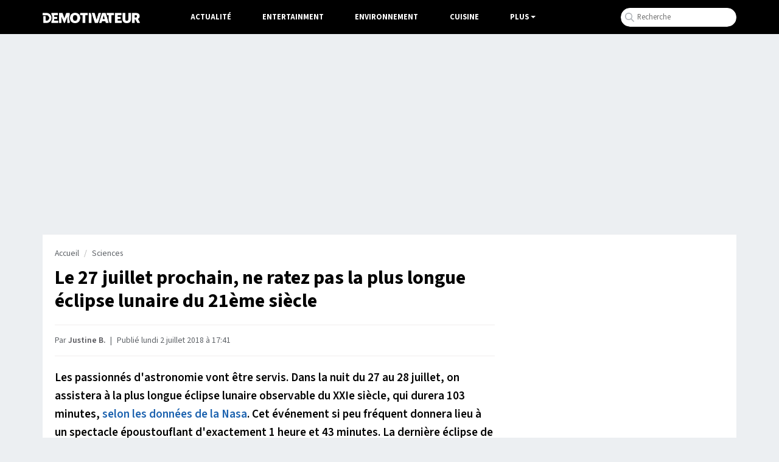

--- FILE ---
content_type: text/html; charset=UTF-8
request_url: https://www.demotivateur.fr/article/la-plus-longue-eclipse-de-lune-jamais-observee-au-21e-siecle-aura-lieu-le-27-juillet-13854
body_size: 16196
content:
<!doctype html>
<html lang="fr">
  <head>
    <meta charset="utf-8">
    <meta name="viewport" content="width=device-width, initial-scale=1, shrink-to-fit=no">
    <meta name="robots" content="index, follow, max-image-preview:large, max-snippet:-1, max-video-preview:-1">
    <title>Le 27 juillet prochain, ne ratez pas la plus longue éclipse lunaire du 21ème siècle</title>
    <meta name="author" content="Demotivateur">
    <meta name="country" content="France">
    <meta name="description" content="Les passionnés d'astronomie vont être servis. Dans la nuit du 27 au 28 juillet, on assistera à la plus longue éclipse lunaire observable du XXIe siècle, qui...">
    <meta property="og:site_name" content="Demotivateur">
    <meta property="og:title" content="Le 27 juillet prochain, ne ratez pas la plus longue éclipse lunaire du 21ème siècle">
    <meta property="og:url" content="https://www.demotivateur.fr/article/la-plus-longue-eclipse-de-lune-jamais-observee-au-21e-siecle-aura-lieu-le-27-juillet-13854">
    <meta property="og:description" content="Les passionnés d'astronomie vont être servis. Dans la nuit du 27 au 28 juillet, on assistera à la plus longue éclipse lunaire observable du XXIe siècle, qui...">
    <meta property="og:image" content="https://www.demotivateur.fr/images-buzz/cover/3041460725b3a47800b3b2_7290992725b3a3a27700f3-Couv2.jpg">
    <meta property="og:locale" content="fr_FR" />
    <meta name="twitter:card" content="summary_large_image">
    <meta name="twitter:site" content="@demotivateur">
    <meta name="twitter:title" content="Le 27 juillet prochain, ne ratez pas la plus longue éclipse lunaire du 21ème siècle">
    <meta name="twitter:description" content="Les passionnés d'astronomie vont être servis. Dans la nuit du 27 au 28 juillet, on assistera à la plus longue éclipse lunaire observable du XXIe siècle, qui...">
    <meta name="twitter:image" content="https://www.demotivateur.fr/images-buzz/cover/3041460725b3a47800b3b2_7290992725b3a3a27700f3-Couv2.jpg">
    <link rel="icon" type="image/ico" href="/img/favicon/favicon.ico">
    <link rel="icon" type="image/png" sizes="32x32" href="/img/favicon/favicon-32x32.png">
    <link rel="icon" type="image/png" sizes="16x16" href="/img/favicon/favicon-16x16.png">
    <link rel="apple-touch-icon" type="image/png" sizes="180x180" href="/img/apple-touch.png">
    <meta name="bsi" content="134559976793"/>
            <link rel="canonical" href="https://www.demotivateur.fr/article/la-plus-longue-eclipse-de-lune-jamais-observee-au-21e-siecle-aura-lieu-le-27-juillet-13854">    <link type="application/rss+xml" href="https://www.demotivateur.fr/news.rss" title="Demotivateur - Dernières news" rel="alternate">
<!-- Fonts early (HTTP/2 friendly) -->
  <link rel="preload" as="font" href="/google_fonts/nwpStKy2OAdR1K-IwhWudF-R3w8aZejf5Hc.woff2" type="font/woff2" crossorigin>
<link rel="preconnect" href="https://static.fastcmp.com" crossorigin>
<link rel="preconnect" href="https://sdk.mrf.io" crossorigin>
 


<!-- CSS: non-blocking load (swap), with noscript fallback -->
  <link rel="preload" href="/style/css.css?v232" as="style">
  <link rel="stylesheet" href="/style/css.css?v232">

 <script data-cfasync="false">
  window.FAST_CMP_OPTIONS = {
    publisherName: 'Demotivateur',
    domainUid: '2881e1e0-1a0e-5a2b-80bf-7016b63a1967',
    countryCode: 'FR',
    policyUrl: 'https://www.demotivateur.fr/politique-de-confidentialite',
    displaySynchronous: false,
    customOpener: false,
    bootstrap: { excludedIABVendors: [], excludedGoogleVendors: [] },
    translations: {
      fr: {
        buttons: {
          accept: 'Fermer et Accepter',
        }
      },
    },
    publisherLogo: function (dom) {
      return dom.createElement('svg', {
        fill: 'none',
        viewBox: '0 0 400 41.611',
        height: '24px',
        children: [
          dom.createElement('path', {
            fill: '#000',
            d: 'M.503.39C.227.668 0 2.93 0 5.417v4.521l9.228.233c10.375.261 12.581 1.015 15.494 5.302 4.558 6.707-1.943 17.103-9.986 15.968-1.638-.231-1.651-.29-1.984-9.293l-.336-9.061H3.02v28.188l9.061-.051c10.56-.06 13.491-.988 18.293-5.793 10.25-10.255 7.585-26.497-5.398-32.893C20.51.338 2.161-1.273.503.39m35.906.047c-1.29.532-.999 5.341.5 8.281 3.296 6.461 3.267 17.1-.065 23.632-.918 1.798-1.279 3.631-1.141 5.779l.203 3.146h28.188v-9.396l-8.222-.188-8.221-.189v-6.67h12.752V16.107H47.651V10.11l7.886-.189 7.886-.189V.336L50.336.214C43.138.147 36.871.247 36.409.437m30.338.41c-.179.465-.245 9.752-.147 20.637l.179 19.791h10.738l.335-10.979.336-10.979 4.26 10.447c6.571 16.117 7.284 16.14 13.657.437l4.494-11.073.204 11.073.204 11.074h10.738l.2-3.448c.127-2.182-.305-4.948-1.174-7.529-1.868-5.544-1.867-13.496.002-18.491.953-2.548 1.314-4.879 1.174-7.576l-.202-3.895-7.115-.19C96.106-.081 97.072-.97 92.755 11.074c-1.862 5.192-3.538 8.945-3.748 8.389-.209-.554-1.757-4.921-3.44-9.705S82.139.825 81.69.54c-1.442-.916-14.577-.646-14.943.307m58.303.252c-15.874 5.625-17.374 30.527-2.31 38.326 16.602 8.594 35.055-4.718 31.7-22.868-2.375-12.849-16.213-20.127-29.39-15.458m29.101-.664c-.253.253-.46 2.524-.46 5.046v4.586h10.043l.18 15.604.18 15.604H175.503l.18-15.575.181-15.575 4.853-.197 4.853-.196V.336l-15.48-.18c-8.514-.099-15.687.027-15.939.279m34.756.379c-.185.484-.257 9.785-.159 20.67l.178 19.791h12.081l.18-15.159c.179-15.054.167-15.196-1.678-20.47l-1.858-5.31-4.203-.2c-2.995-.143-4.301.052-4.541.678m13.22.055c-.534.644.972 6.011 5.791 20.638l6.512 19.768 6.04.171c7.836.222 6.674 1.923 13.677-20.035C241.636-2.068 241.588 0 234.637 0c-5.103 0-5.318.331-9.164 14.094-1.908 6.829-3.534 12.489-3.614 12.577-.08.089-1.739-5.498-3.686-12.416-1.994-7.082-4.008-12.944-4.609-13.416-1.46-1.146-10.48-1.122-11.437.03m41.911.641c-.528.831-2.668 7.097-4.757 13.926-2.089 6.829-4.72 15.245-5.849 18.702-2.38 7.294-2.307 7.447 3.594 7.462 5.213.015 5.708-.288 6.682-4.092l.853-3.325 6.38.19 6.38.191.702 2.686c1.112 4.254 1.284 4.361 7.035 4.361 6.337 0 7.092-.574 5.78-4.394-.502-1.459-3.085-9.751-5.742-18.425-2.656-8.675-5.259-16.451-5.784-17.282-1.459-2.31-13.806-2.31-15.274 0m19.106-.896c-.813.521-.791 1.164.152 4.478 1.255 4.412 1.833 4.951 5.328 4.965l2.517.01v10.131c0 16.255 2.1 21.638 8.302 21.277l3.443-.2.18-15.575.18-15.575 4.854-.197 4.853-.196V.336l-14.43-.165c-7.936-.091-14.856.109-15.379.443m33.81.219c-.182.473-.25 9.766-.152 20.651l.178 19.791h28.188v-9.396l-8.222-.188-8.221-.189V25.503h5.314c7.428 0 7.438-.006 7.438-5.105v-4.291h-12.752V10.11l7.886-.189 7.886-.189V.336L310.89.154c-10.582-.141-13.679.009-13.936.679m30.819.137c-.973 2.537.129 28.859 1.322 31.58 2.896 6.604 7.343 9.031 16.543 9.031 14.943 0 18.277-5.172 17.967-27.877L363.423.336h-11.41l-.335 14.319-.336 14.32-1.883 1.62c-2.265 1.949-5.116 2.081-7.271.338-1.557-1.259-1.59-1.534-1.92-15.939L339.933.336l-5.884-.195c-4.776-.157-5.957-.001-6.276.829m39.509-.526c-1.306.528-1.205 39.356.106 40.444.585.486 2.817.709 5.872.586l4.928-.199.335-7.047c.428-8.974 1.087-9.051 5.749-.671 4.767 8.567 4.217 8.142 10.243 7.913 6.638-.251 6.711-.713 1.571-9.926l-3.931-7.047 1.915-1.169c6.671-4.069 6.298-15.724-.654-20.409-3.643-2.455-21.899-4.183-26.134-2.475M139.078 11.923c3.234 3.234 3.961 10.753 1.508 15.595-3.185 6.286-11.555 6.162-14.45-.214-5.085-11.2 5.063-23.26 12.942-15.381m247.116-.801c3.411 3.411-1.328 8.921-6.313 7.339-1.363-.432-2.088-6.768-.91-7.946.891-.891 6.168-.447 7.223.607m-133.643 6.16a1983.4 1983.4 0 0 0 1.569 6.04c.376 1.421.197 1.51-3.035 1.51-4.011 0-3.869.478-1.952-6.543 1.828-6.693 1.94-6.726 3.418-1.007',
          }, 'http://www.w3.org/2000/svg'),
        ],
      }, 'http://www.w3.org/2000/svg')
    },
  };

  (function(){var e={617:function(e){window.FAST_CMP_T0=Date.now();window.FAST_CMP_QUEUE={};window.FAST_CMP_QUEUE_ID=0;function a(){var e=Array.prototype.slice.call(arguments);if(!e.length)return Object.values(window.FAST_CMP_QUEUE);else if("ping"===e[0]){if("function"===typeof e[2])e[2]({cmpLoaded:false,cmpStatus:"stub",apiVersion:"2.0",cmpId:parseInt("388",10)})}else window.FAST_CMP_QUEUE[window.FAST_CMP_QUEUE_ID++]=e}e.exports={name:"light",handler:a}}};var a={};function t(r){var n=a[r];if(void 0!==n)return n.exports;var i=a[r]={exports:{}};e[r](i,i.exports,t);return i.exports}var r={};!function(){var e=t(617);var a="__tcfapiLocator";var r=window;var n=r;var i;function o(){var e=r.document;var t=!!r.frames[a];if(!t)if(e.body){var n=e.createElement("iframe");n.style.cssText="display:none";n.name=a;e.body.appendChild(n)}else setTimeout(o,5);return!t}function s(e){var a="string"===typeof e.data;var t={};if(a)try{t=JSON.parse(e.data)}catch(e){}else t=e.data;var r="object"===typeof t?t.__tcfapiCall:null;if(r)window.__tcfapi(r.command,r.version,(function(t,n){var i={__tcfapiReturn:{returnValue:t,success:n,callId:r.callId}};if(e&&e.source&&e.source.postMessage)e.source.postMessage(a?JSON.stringify(i):i,"*")}),r.parameter)}while(n){try{if(n.frames[a]){i=n;break}}catch(e){}if(n===r.top)break;n=n.parent}if("custom"!==r.FAST_CMP_HANDLER)if(!i){o();r.__tcfapi=e.handler;r.FAST_CMP_HANDLER=e.name;r.addEventListener("message",s,false)}else{r.__tcfapi=e.handler;r.FAST_CMP_HANDLER=e.name}}()})();
</script>
<script data-cfasync="false">
(function(){var e=!1;function n(){if(e)return;e=!0;var n=document.createElement("script");n.src="https://static.fastcmp.com/fast-cmp-stub.js",n.async=!0,n.setAttribute("data-cfasync","false"),document.head.appendChild(n)}"loading"===document.readyState?document.addEventListener("DOMContentLoaded",n,{once:!0}):setTimeout(n,0),["pointerdown","keydown","touchstart","scroll","wheel"].forEach(function(e){window.addEventListener(e,n,{once:!0,passive:!0})}),setTimeout(n,2e3)})();
</script>
<script type="eea66b6a6f24c2c6fa54a67c-text/javascript">
/* /assets/js/defer-flashbid-on-scroll-or-touch.js */
(function deferFlashbid() {
  let done = false;
  const opts = { passive: true, once: true };

  function finish() {
    if (done) return;
    done = true;
    window.removeEventListener('scroll', onTrigger, opts);
    window.removeEventListener('touchstart', onTrigger, opts);

    // Queue config so the vendor picks it up immediately.
    window._hbdbrk = window._hbdbrk || [];
    window._hbdbrk.push(['_vars', {
  page_type: 'article',
  custom1: 'Justine B.',
  custom2: ''
    }]);

    const s = document.createElement('script');
    s.src = 'https://www.flashb.id/boot/501a584f-bb33-5b7e-96f6-a40f14ce891e.js';
    s.async = true;
    document.head.appendChild(s);
    // 2. Load the second script (viously.com)
    const s2 = document.createElement('script');
    s2.id = 'xieg6Sie';
    s2.src = 'https://cdn.viously.com/js/sdk/boot.js';
    s2.async = true;
    document.head.appendChild(s2);
  }

  function onTrigger() { finish(); }

  window.addEventListener('scroll', onTrigger, opts);
  window.addEventListener('touchstart', onTrigger, opts);
})();
</script>
<script type="eea66b6a6f24c2c6fa54a67c-text/javascript">
function displayMenu(t){document.getElementById("navbarNav").classList.toggle("show")}function displayMenu2(t){document.getElementById("testi").classList.toggle("show")}
</script>
<style>
div[data-actirise-slot=aside-bottom-desktop]{display:none}div[data-actirise-slot=aside-desktop],div[data-actirise-slot=top-content]{display:none;margin:10px auto}@media screen and (max-width:480px){div[data-actirise-slot=top-content].device-mobile{display:flex!important;width:100%;min-height:620px}}@media screen and (min-width:481px) and (max-width:769px){div[data-actirise-slot=aside-desktop].device-tablet,div[data-actirise-slot=top-content].device-tablet{display:flex!important;width:100%;min-height:620px}}div[data-actirise-slot=top-page]{display:none;margin:0 auto}@media screen and (min-width:770px){div[data-actirise-slot=aside-desktop].device-desktop,div[data-actirise-slot=aside-bottom-desktop].device-desktop{display:flex!important;width:100%;min-height:620px}div[data-actirise-slot=top-page].device-desktop{display:flex!important;width:100%;min-height:250px;margin-bottom:40px}}
</style>
<!-- Google tag (gtag.js) -->
<script async src="https://www.googletagmanager.com/gtag/js?id=G-3X1MS8SQM8" type="eea66b6a6f24c2c6fa54a67c-text/javascript"></script>
<script type="eea66b6a6f24c2c6fa54a67c-text/javascript">
  window.dataLayer = window.dataLayer || [];
  function gtag(){ dataLayer.push(arguments); }
  gtag('js', new Date());
  gtag('config', 'G-3X1MS8SQM8');
</script>

<script type="application/ld+json">
    {
      "@context": "https://schema.org",
      "@type": "WebSite",
      "name": "Demotivateur : actualité, divertissement...",
      "url": "https://www.demotivateur.fr",
      "image": "https://www.demotivateur.fr/img/logodemoshema.jpg",
                        "publisher": {
                "@type": "Organization",
                "name": "Demotivateur"
            },
      "sameAs": [
        "https://www.facebook.com/demotivateur",
        "https://www.instagram.com/demotivateur",
        "https://www.linkedin.com/company/demotivateur",
        "https://x.com/Demotivateur"
      ]
    }
</script>
</head>
<body>
    <nav class="navbar fixed-top navbar-expand-lg navbar-dark bg-light">
    <div class="container d-flex justify-content-between">
      <button class="navbar-toggler" type="button" onclick="if (!window.__cfRLUnblockHandlers) return false; displayMenu(event)" aria-label="Hamburger Menu" data-cf-modified-eea66b6a6f24c2c6fa54a67c-="">
        <span class="navbar-toggler-icon"></span>
      </button>
      <a class="navbar-brand" href="/"><img width="160" height="17" src="/img/demo_logo.png" alt="Demotivateur"><span class="header-main-logo-name">Demotivateur</span></a>
      <div class="collapse navbar-collapse" id="navbarNav">
        <ul class="navbar-nav nav-center">
          <li class="nav-item ">
            <a class="nav-link" href="/actualite">Actualité</a>
          </li>
          <li class="nav-item ">
            <a class="nav-link" href="/entertainment">Entertainment</a>
          </li>
          <li class="nav-item ">
            <a class="nav-link" href="/environnement">Environnement</a>
          </li>
          <li class="nav-item">
            <a class="nav-link" href="/food">Cuisine</a>
          </li>
            <li class="nav-item dropdown">
              <span class="nav-link dropdown-toggle" onclick="if (!window.__cfRLUnblockHandlers) return false; displayMenu2(event)" style="color:#fff;cursor:pointer;" data-cf-modified-eea66b6a6f24c2c6fa54a67c-="">Plus</span>
             <ul class="dropdown-menu multi-column columns-2" id="testi">
              <div class="container" style="max-width:800px;padding-bottom: 20px;">
              	<div class="titre-menu" style="color:#000;">Thématiques</div>
                <div class="row">
                  <div class="col-sm-4">
                    <ul class="multi-column-dropdown bright">
                      <li><a href="/animaux">Animaux</a></li>
                      <li><a href="/astrologie">Astrologie</a></li>
                      <li><a href="/maison">Maison - Décoration</a></li>
                      <li><a href="/bons-plans">Bons Plans</a></li>
                      <li><a href="/art-photographie">Art & Photographie</a></li>
                      <li><a href="/insolite">Insolite</a></li>
                    </ul>
                  </div>
                  <div class="col-sm-4">
                    <ul class="multi-column-dropdown bright">
                      <li><a href="/cadeau">Idées cadeaux</a></li>
                      <li><a href="/lifestyle">Lifestyle</a></li>
                      <li><a href="/quiz">Quiz</a></li>
                      <li><a href="/sante">Santé</a></li>
                      <li><a href="/sciences">Sciences</a></li>
                      <li><a href="/sport">Sport</a></li>
                    </ul>
                  </div>
                  <div class="col-sm-4">
                    <ul class="multi-column-dropdown">
                      <li><a href="/high-tech">High-Tech</a></li>
                      <li><a href="/top">Top articles</a></li>
                      <li><a href="/vie-pratique">Vie Pratique</a></li>
                      <li><a href="/voyage">Voyage</a></li>
                    </ul>
                  </div>
                </div>
              </div>
              </ul>
            </li>
        </ul>
<ul class="navbar-nav ml-auto">
          <li class="nav-item">
            <div class="input-group">
              <form class="search-container" autocomplete="off" action="/recherche.php" method="POST" id="rec">
              <input type="text" name="s" class="form-control rechercheDemo" placeholder="Recherche" maxlength="100" id="recloc">
              <input type="hidden" name="tokken" value="7cdf35ff11534b56312b84335556ad24">
              </form>
              <script type="eea66b6a6f24c2c6fa54a67c-text/javascript">const form=document.getElementById("rec");form.addEventListener("submit",function(b){function a(b){b.preventDefault(),console.log("Form submitted"),form.removeEventListener("submit",a),form.addEventListener("submit",a=>a.preventDefault())}form.addEventListener("submit",a)})</script>
            </div>
          </li>
        </ul>
      </div>
    </div>
    </nav><script type="application/ld+json">
{
  "@context": "http://schema.org",
  "@type": "NewsArticle",
  "mainEntityOfPage": {
    "@type": "WebPage",
    "@id": "https://www.demotivateur.fr/article/la-plus-longue-eclipse-de-lune-jamais-observee-au-21e-siecle-aura-lieu-le-27-juillet-13854"
  },
  "headline": "Le 27 juillet prochain, ne ratez pas la plus longue \u00e9clipse lunaire du 21\u00e8me si\u00e8cle",
  "articleBody": "Les passionn\u00e9s d'astronomie vont \u00eatre servis. Dans la nuit du 27 au 28\u00a0juillet, on assistera \u00e0 la plus longue \u00e9clipse lunaire observable du XXIe\u00a0si\u00e8cle, qui durera 103 minutes, selon les donn\u00e9es de la Nasa. Cet \u00e9v\u00e9nement si peu fr\u00e9quent donnera lieu \u00e0 un spectacle \u00e9poustouflant d'exactement 1 heure et 43 minutes.\u00a0La derni\u00e8re \u00e9clipse de ce type s'est d\u00e9roul\u00e9e le 31\u00a0janvier dernier et avait dur\u00e9 1 heure 16, toujours d'apr\u00e8s l'agence spatiale.\r\nL'\u00e9pisode, qui est le plus long jamais enregistr\u00e9 entre\u00a02000 et\u00a02100, est donc un moment \u00e0 inscrire dans son calendrier et \u00e0 ne surtout pas manquer. Il se tiendra entre le coucher du soleil (vers 21\u00a0heures 30) et minuit, et sera visible depuis presque toute l'Europe (notamment Paris, Londres et Rome), l'Asie, l'Australie, l'Afrique et l'Am\u00e9rique du Sud.\r\n\r\nPar Tomruen \u2014 Travail personnel, CC BY-SA 4.0, Lien\r\n\r\nL'\u00e9clipse correspond \u00e0 cet instant o\u00f9 la Terre s'interpose entre la Lune et le Soleil. Les trois \u00e9l\u00e9ments se retrouvent alors parfaitement align\u00e9s. Elle est dite \u00ab\u00a0totale\u00a0\u00bb lorsque la Lune dispara\u00eet enti\u00e8rement dans l'ombre de la Terre, ce qui sera le cas le 27\u00a0juillet prochain. \u00c0 cette date, l'\u00e9clipse totale sera entour\u00e9e par deux autres \u00ab\u00a0partielles\u00a0\u00bb (lorsque l'alignement est imparfait) qui, elles, dureront 3\u00a0heures 23.\r\nD\u00e9j\u00e0 rarissime, ce ph\u00e9nom\u00e8ne sera doubl\u00e9 d'un autre tout aussi exceptionnel\u2009 : la possibilit\u00e9 de voir appara\u00eetre plus brillante que jamais notre lointaine voisine \u2009: Mars. Fin juillet, la plan\u00e8te rouge se trouvera en effet sur une position de son orbite qui la placera \u00e0 un peu moins de 58\u00a0millions de kilom\u00e8tres de nous. Un degr\u00e9 de proximit\u00e9 qui ne sera pas atteint de nouveau avant une quinzaine d\u2019ann\u00e9es.\r\nEnfin, contrairement \u00e0 l'\u00e9clipse solaire, celle de Lune peut \u00eatre vue \u00e0 l'\u0153il nu et aucune pr\u00e9caution particuli\u00e8re n'est \u00e0 prendre. Un beau programme en perspective qui mettra sans aucun doute des \u00e9toiles plein les yeux chez chacun de nous.",
  "author": {
    "@type": "Person",
    "name": "Justine B.",
    "url": "https://www.demotivateur.fr/redaction/justine-b"
      },
  "publisher": {
    "@type": "Organization",
    "name": "Demotivateur",
    "logo": {
      "@type": "ImageObject",
      "url": "https://www.demotivateur.fr/img/logoshema.jpg"
    }
  },
  "image": {
    "@type": "ImageObject",
    "url": "https://www.demotivateur.fr/images-buzz/cover/3041460725b3a47800b3b2_7290992725b3a3a27700f3-Couv2.jpg",
    "width": "800",
    "height": "420"
  },"datePublished": "2018-07-02T17:41:47+01:00"}
</script>

<div data-actirise-slot="top-page" class="device-desktop ads" style="min-height: 250px;"></div>
<style>
.cadeau{width:290px;padding:10px;text-align:center;background-color:#35c78d;color:#fff;font-weight:600;cursor:pointer;font-size:1rem;border-radius:22px;margin-top:10px;margin-bottom:60px}a.link_cadeau{color:#fff;text-decoration:none;color:#fff!important}
.recette_btn {
    width: 290px;
    padding: 10px;
    text-align: center;
    background-color: #e0625c;
    color: #fff;
    font-weight: 600;
    cursor: pointer;
    font-size: 1rem;
    border-radius: 22px;
    margin-top: 10px;
    margin-bottom: 60px;
}
a.link_recette_btn {
    color: #fff;
    text-decoration: none;
    color: #fff !important;
}
</style>
<div class="container d-flex justify-content-between contenu-article">
<div class="container main-content">
  <div class="row main article">
    <div class="col-lg-8">
<nav aria-label="breadcrumb"><ol class="breadcrumb"><li class="breadcrumb-item"><a title="Demotivateur" href="https://www.demotivateur.fr/">Accueil</a></li><li class="breadcrumb-item"><a href="https://www.demotivateur.fr/sciences">Sciences</a></li></ol></nav>
<h1>Le 27 juillet prochain, ne ratez pas la plus longue éclipse lunaire du 21ème siècle</h1>

<p class="article-meta">Par <a rel="author" href="/redaction/justine-b" class="linkbio">Justine B.</a>
  <span class="dot">|</span>
            <time datetime="2018-07-02T17:41:47+01:00">
    Publié lundi 2 juillet 2018 à 17:41  </time>
</p>
      <div id="wrap" class="contenu-article article-body ">
        <style>
.relative_vds{margin-top: 40px;margin-bottom: 30px;margin-left: -20px;margin-right: -15px;
background-color: rgb(241 245 251);
padding-left: 20px;padding-right: 15px;padding-bottom: 15px;min-height: 300px;}
</style>
<div data-actirise-slot="top-content" class="device-mobile device-tablet ads"></div>
<script type="eea66b6a6f24c2c6fa54a67c-text/javascript">
var ads = document.createElement("div");
ads.classList.add('relative_vds');
ads.innerHTML = '<div class="viou" style="font-size:0.8rem;text-align:center;color:#71737E;line-height:34px;margin-top:20px;">La suite après cette vidéo</div><div class="vsly-player" data-template="PVXmg9E5lwNZu" style="background:#ddd;padding-top:56.25%;font-size:0;position:relative;overflow:hidden;width:100%;margin-bottom:20px;"></div>';
</script>
<p><strong>Les passionn&eacute;s d'astronomie vont &ecirc;tre servis. Dans la nuit du 27 au 28&nbsp;juillet, on assistera &agrave; la plus longue &eacute;clipse lunaire observable du XXIe&nbsp;si&egrave;cle, qui durera 103 minutes, <a href="https://eclipse.gsfc.nasa.gov/lunar.html" target="_blank" rel="noopener">selon les donn&eacute;es de la Nasa</a>. Cet &eacute;v&eacute;nement si peu fr&eacute;quent donnera lieu &agrave; un spectacle &eacute;poustouflant d'exactement 1 heure et 43 minutes.&nbsp;La derni&egrave;re &eacute;clipse de ce type s'est d&eacute;roul&eacute;e le 31&nbsp;janvier dernier et avait dur&eacute; 1 heure 16, toujours d'apr&egrave;s l'agence spatiale.</strong></p>
<p>L'&eacute;pisode, qui est le plus long jamais enregistr&eacute; entre&nbsp;2000 et&nbsp;2100, est donc un moment &agrave; inscrire dans son calendrier et &agrave; ne surtout pas manquer. Il se tiendra entre le coucher du soleil (vers 21&nbsp;heures 30) et minuit, et sera visible depuis presque toute l'Europe (notamment Paris, Londres et Rome), l'Asie, l'Australie, l'Afrique et l'Am&eacute;rique du Sud.</p>
<center>
<p><a href="https://commons.wikimedia.org/wiki/File:Animation_July_27_2018_lunar_eclipse_appearance.gif#/media/File:Animation_July_27_2018_lunar_eclipse_appearance.gif"><img loading="lazy" fetchpriority="low" src="https://upload.wikimedia.org/wikipedia/commons/6/6c/Animation_July_27_2018_lunar_eclipse_appearance.gif" alt="Animation July 27 2018 lunar eclipse appearance.gif" /></a><br />Par <a href="//commons.wikimedia.org/wiki/User:Tomruen" title="User:Tomruen">Tomruen</a> &mdash; <span class="int-own-work">Travail personnel</span>, <a href="https://creativecommons.org/licenses/by-sa/4.0" title="Creative Commons Attribution-Share Alike 4.0">CC BY-SA 4.0</a>, <a href="https://commons.wikimedia.org/w/index.php?curid=43920021">Lien</a></p>
</center>
<p><strong>L'&eacute;clipse correspond &agrave; cet instant o&ugrave; la Terre s'interpose entre la Lune et le Soleil. Les trois &eacute;l&eacute;ments se retrouvent alors parfaitement align&eacute;s.</strong> Elle est dite <b>&laquo;&nbsp;</b>totale&nbsp;<b>&raquo; </b>lorsque la Lune dispara&icirc;t enti&egrave;rement dans l'ombre de la Terre, ce qui sera le cas le 27&nbsp;juillet prochain. &Agrave; cette date, l'&eacute;clipse totale sera entour&eacute;e par deux autres <b>&laquo;&nbsp;</b>partielles&nbsp;<b>&raquo; </b>(lorsque l'alignement est imparfait) qui, elles, dureront 3&nbsp;heures 23.</p>
<p>D&eacute;j&agrave; rarissime, ce ph&eacute;nom&egrave;ne sera doubl&eacute; d'un autre tout aussi exceptionnel&thinsp; : la possibilit&eacute; de voir appara&icirc;tre plus brillante que jamais notre lointaine voisine &thinsp;: Mars. Fin juillet, la plan&egrave;te rouge se trouvera en effet sur une position de son orbite qui la placera &agrave; un peu moins de 58&nbsp;millions de kilom&egrave;tres de nous. Un degr&eacute; de proximit&eacute; qui ne sera pas atteint de nouveau avant une quinzaine d&rsquo;ann&eacute;es.</p>
<p>Enfin, contrairement &agrave; l'&eacute;clipse solaire, celle de Lune peut &ecirc;tre vue &agrave; l'&oelig;il nu et aucune pr&eacute;caution particuli&egrave;re n'est &agrave; prendre. <strong>Un beau programme en perspective qui mettra sans aucun doute des &eacute;toiles plein les yeux chez chacun de nous.</strong><span></span></p><script type="eea66b6a6f24c2c6fa54a67c-text/javascript">
var parentDiv=document.getElementById("wrap"),p=parentDiv.getElementsByTagName("p"),middle=Math.round(p.length/3),child=p[middle];try{if("H2"===child.previousElementSibling.tagName)var child=child.previousElementSibling;}catch(e){}try{parentDiv.insertBefore(ads,child)}catch(e){var middle=Math.round(p.length/6)+1,child=p[middle];parentDiv.insertBefore(ads,child)}
</script>
</div> 
<div class="source">
Source : <a rel="noopener" href="https://eclipse.gsfc.nasa.gov/lunar.html" target="_blank">NASA</a>
</div>
 
<style>
.mrf-link,.rightColumn{font-weight:600;line-height:22px}.mrf-link img,.twoColumns{border-radius:12px}.brand-actirise{display:none!important}.twoColumns{display:flex;flex-direction:row;align-items:center;background-color:#f9f9fb;margin-bottom:20px}.f{margin-top:30px;margin-bottom:15px!important}.rightColumn{max-width:100%;margin-left:20px;padding-top:10px;padding-bottom:10px;padding-right:10px;font-size:1rem}.mrf-link{font-size:1.02rem}.actirise-brand{margin-bottom:20px!important;min-height:325.594px;}
</style>
<div
  class="related"
  id="related"
  style="min-height:270px;margin-top:30px;margin-bottom:30px;"
>
        <div class="title-related" style="font-weight:700;font-size:1.2rem;">
          À lire aussi
        </div>

                <a href="/lifestyle/c-est-un-fou-et-un-malade-mental-le-recit-glacant-de-suzanne-victime-du-gourou-de-la-maison-de-l-horreur-46973?utm_source=Demotivateur&utm_medium=internal&utm_campaign=related"
           style="color:#141414">
          <div class="twoColumns">
            <div class="left">
              <img
                loading="lazy"
                width="130"
                height="100"
                style="width:130px;height:100px;border-radius:10px;object-fit:cover;"
                src="/cdn-cgi/image/width=220,fit=scale-down/images-buzz/cover/628134884697790aad92c14.97001470_-1-.png"
                alt="Suzanne, l&#039;une des victimes du « gourou de la maison de l’horreur »">
            </div>
            <div class="rightColumn">
              « C&#039;est un fou et un malade mental » : le récit glaçant de Suzanne, victime du « gourou de la maison de l&#039;horreur » pendant 20 ans            </div>
          </div>
        </a>
                <a href="/lifestyle/une-coach-sportive-devoile-l-astuce-imparable-pour-bien-se-reveiller-a-la-sortie-du-lit-46971?utm_source=Demotivateur&utm_medium=internal&utm_campaign=related"
           style="color:#141414">
          <div class="twoColumns">
            <div class="left">
              <img
                loading="lazy"
                width="130"
                height="100"
                style="width:130px;height:100px;border-radius:10px;object-fit:cover;"
                src="/cdn-cgi/image/width=220,fit=scale-down/images-buzz/cover/62316053169778abf86f021.37902633_COVER.jpg"
                alt="Jeune femme se réveillant au lit fatiguée">
            </div>
            <div class="rightColumn">
              Une coach sportive dévoile l&#039;astuce imparable pour bien vous réveiller dès la sortie du lit            </div>
          </div>
        </a>
        
        </div>

<div>
<div class="gg_news" style="float: right;">
<a class="news_button" target="_blank" href="https://news.google.com/publications/CAAqKggKIiRDQklTRlFnTWFoRUtEMlJsYlc5MGFYWmhkR1YxY2k1bWNpZ0FQAQ?hl=fr&gl=FR&ceid=FR%3Afr">
<img loading="lazy" src="https://www.demotivateur.fr/images/suivre_google.webp" alt="" width="15" height="13">
<span>Suivez nous sur Google News</span>
</a>
</div>
</div>
<div style="clear:both;"></div>

<div class="keywords" style="display:inline-block;margin-top:0px;margin-bottom:10px;">
            <a href="/dossier/lune" class="tag_art">
                Lune            </a>
            </div>

     <div class="partages">
        <div class="row inner">
          <a data-num="13854" id="article/la-plus-longue-eclipse-de-lune-jamais-observee-au-21e-siecle-aura-lieu-le-27-juillet" class="col facebook countshare lim" href="https://www.facebook.com/sharer/sharer.php?u=https://www.demotivateur.fr/article/la-plus-longue-eclipse-de-lune-jamais-observee-au-21e-siecle-aura-lieu-le-27-juillet-13854" target="_blank" onclick="if (!window.__cfRLUnblockHandlers) return false; javascript:window.open(this.href, '', 'menubar=no,toolbar=no,resizable=yes,scrollbars=yes,height=260,width=500');myFb();return false;" title="Share on Facebook" rel="noopener" data-cf-modified-eea66b6a6f24c2c6fa54a67c-=""><svg xmlns="http://www.w3.org/2000/svg" x="0px" y="0px" width="24" height="24" viewBox="0,0,256,256" style="fill:#000000;vertical-align: sub;"> <g fill="#ffffff" fill-rule="nonzero" stroke="none" stroke-width="1" stroke-linecap="butt" stroke-linejoin="miter" stroke-miterlimit="10" stroke-dasharray="" stroke-dashoffset="0" font-family="none" font-weight="none" font-size="none" text-anchor="none" style="mix-blend-mode: normal"><g transform="scale(10.66667,10.66667)"><path d="M17.525,9h-3.525v-2c0,-1.032 0.084,-1.682 1.563,-1.682h1.868v-3.18c-0.909,-0.094 -1.823,-0.14 -2.738,-0.138c-2.713,0 -4.693,1.657 -4.693,4.699v2.301h-3v4l3,-0.001v9.001h4v-9.003l3.066,-0.001z"></path></g></g> </svg></a>
<a class="col whatsapp lim" title="Whatsapp Share" href="https://api.whatsapp.com/send?text=https://www.demotivateur.fr/article/la-plus-longue-eclipse-de-lune-jamais-observee-au-21e-siecle-aura-lieu-le-27-juillet-13854" target="_blank" rel="noopener"><svg xmlns="http://www.w3.org/2000/svg" x="0px" y="0px" width="25" height="25" viewBox="0,0,256,256" style="fill:#000000;vertical-align: sub;">
<g fill="#ffffff" fill-rule="evenodd" stroke="none" stroke-width="1" stroke-linecap="butt" stroke-linejoin="miter" stroke-miterlimit="10" stroke-dasharray="" stroke-dashoffset="0" font-family="none" font-weight="none" font-size="none" text-anchor="none" style="mix-blend-mode: normal"><g transform="scale(8,8)"><path d="M24.50391,7.50391c-2.25781,-2.25781 -5.25781,-3.50391 -8.45312,-3.50391c-6.58594,0 -11.94922,5.35938 -11.94922,11.94531c-0.00391,2.10547 0.54688,4.16016 1.59375,5.97266l-1.69531,6.19141l6.33594,-1.66406c1.74219,0.95313 3.71094,1.45313 5.71094,1.45703h0.00391c6.58594,0 11.94531,-5.35937 11.94922,-11.94922c0,-3.19141 -1.24219,-6.19141 -3.49609,-8.44922zM16.05078,25.88281h-0.00391c-1.78125,0 -3.53125,-0.48047 -5.05469,-1.38281l-0.36328,-0.21484l-3.76172,0.98438l1.00391,-3.66406l-0.23437,-0.375c-0.99609,-1.58203 -1.51953,-3.41016 -1.51953,-5.28516c0,-5.47266 4.45703,-9.92578 9.9375,-9.92578c2.65234,0 5.14453,1.03516 7.01953,2.91016c1.875,1.87891 2.90625,4.37109 2.90625,7.02344c0,5.47656 -4.45703,9.92969 -9.92969,9.92969zM21.49609,18.44531c-0.29687,-0.14844 -1.76562,-0.87109 -2.03906,-0.96875c-0.27344,-0.10156 -0.47266,-0.14844 -0.67187,0.14844c-0.19922,0.30078 -0.76953,0.97266 -0.94531,1.17188c-0.17187,0.19531 -0.34766,0.22266 -0.64453,0.07422c-0.30078,-0.14844 -1.26172,-0.46484 -2.40234,-1.48437c-0.88672,-0.78906 -1.48828,-1.76953 -1.66016,-2.06641c-0.17578,-0.30078 -0.01953,-0.46094 0.12891,-0.60937c0.13672,-0.13281 0.30078,-0.34766 0.44922,-0.52344c0.14844,-0.17187 0.19922,-0.29687 0.30078,-0.49609c0.09766,-0.19922 0.04688,-0.375 -0.02734,-0.52344c-0.07422,-0.14844 -0.67187,-1.62109 -0.92187,-2.21875c-0.24219,-0.58203 -0.48828,-0.5 -0.67187,-0.51172c-0.17187,-0.00781 -0.37109,-0.00781 -0.57031,-0.00781c-0.19922,0 -0.52344,0.07422 -0.79687,0.375c-0.27344,0.29688 -1.04297,1.01953 -1.04297,2.48828c0,1.46875 1.07031,2.89063 1.21875,3.08984c0.14844,0.19531 2.10547,3.21094 5.10156,4.50391c0.71094,0.30859 1.26563,0.49219 1.69922,0.62891c0.71484,0.22656 1.36719,0.19531 1.88281,0.12109c0.57422,-0.08594 1.76563,-0.72266 2.01563,-1.42187c0.24609,-0.69531 0.24609,-1.29297 0.17188,-1.41797c-0.07422,-0.125 -0.27344,-0.19922 -0.57422,-0.35156z"></path></g></g>
</svg></a> 
<a class="col twitter lim" href="https://twitter.com/share?url=https://www.demotivateur.fr/article/la-plus-longue-eclipse-de-lune-jamais-observee-au-21e-siecle-aura-lieu-le-27-juillet-13854&via=Demotivateur&text=Le 27 juillet prochain, ne ratez pas la plus longue éclipse lunaire du 21ème siècle" onclick="if (!window.__cfRLUnblockHandlers) return false; javascript:window.open(this.href, '', 'menubar=no,toolbar=no,resizable=yes,scrollbars=yes,height=650,width=780');return false;" target="_blank" title="Share on X" rel="noopener" data-cf-modified-eea66b6a6f24c2c6fa54a67c-=""><svg xmlns="http://www.w3.org/2000/svg" x="0px" y="0px" width="24" height="24" viewBox="0,0,256,256"
style="fill:#000000;vertical-align:sub;">
<g fill="#ffffff" fill-rule="nonzero" stroke="none" stroke-width="1" stroke-linecap="butt" stroke-linejoin="miter" stroke-miterlimit="10" stroke-dasharray="" stroke-dashoffset="0" font-family="none" font-weight="none" font-size="none" text-anchor="none" style="mix-blend-mode: normal"><g transform="scale(8.53333,8.53333)"><path d="M26.37,26l-8.795,-12.822l0.015,0.012l7.93,-9.19h-2.65l-6.46,7.48l-5.13,-7.48h-6.95l8.211,11.971l-0.001,-0.001l-8.66,10.03h2.65l7.182,-8.322l5.708,8.322zM10.23,6l12.34,18h-2.1l-12.35,-18z"></path></g></g>
</svg></a>
</div>
</div>
<style>
    #taboola-below-article-thumbnails{
        padding:15px !important;
    }
    .thumbBlock{
        border-radius: 10px !important;
    }
</style>
<div class="taboola" style="min-height:1000px;">
<div id="taboola-below-article-thumbnails" style="background-color: transparent !important;"></div>
<script type="eea66b6a6f24c2c6fa54a67c-text/javascript">
  window._taboola = window._taboola || [];
  _taboola.push({
    mode: 'alternating-thumbnails-a',
    container: 'taboola-below-article-thumbnails',
    placement: 'Below Article Thumbnails',
    target_type: 'mix'
  });
</script>
</div>
<div class="bio-row">
  <div class="bio-column1">
<p><img loading="lazy" src="/img/profile.png" width="90" height="90" alt="author-avatar"></p>
  </div>
  <div class="bio-column2">
<h2 class="authname">Au sujet de l'auteur : <a class="author-name" rel=author href="/redaction/justine-b">Justine B.</a></h2>
<p style="font-size: 0.95rem;color:#747681;">
Journaliste</p>
  </div>
</div>
</div>
<style>
.card-img-top {border-radius: 10px !important;}
.card-img-top {
  aspect-ratio: 960 / 540; /* Force le ratio 16:9 */
  width: 100%;
  height: auto;
  border-radius: 10px !important; /* Garder votre style existant */
}
</style>
<div class="col-md-4 droite">
<div data-actirise-slot="aside-desktop" class="device-tablet device-desktop ads"></div>
<div class="titre-col">
À lire aussi
</div>
<div class="card mb-3">
  <a href="/insolite/il-est-desormais-possible-de-reserver-une-chambre-pour-sejourner-dans-un-hotel-sur-la-lune-46888">
    <img loading="lazy" class="card-img-top" alt="L&#039;hôtel sur la Lune" width="960" height="540"
         srcset="
           /cdn-cgi/image/fit=scale-down,width=320,quality=60/images-buzz/cover/1548411418696f9bbb54f298.34087755_hy-tel1.png   320w,
           /cdn-cgi/image/fit=scale-down,width=640,quality=60/images-buzz/cover/1548411418696f9bbb54f298.34087755_hy-tel1.png   640w,
           /cdn-cgi/image/fit=scale-down,width=960,quality=60/images-buzz/cover/1548411418696f9bbb54f298.34087755_hy-tel1.png   960w,
           /cdn-cgi/image/fit=scale-down,width=1280,quality=60/images-buzz/cover/1548411418696f9bbb54f298.34087755_hy-tel1.png 1280w
         "
         src="/cdn-cgi/image/width=960,quality=60/https://www.demotivateur.fr/images-buzz/cover/3041460725b3a47800b3b2_7290992725b3a3a27700f3-Couv2.jpg" />
    <div class="card-body"><div class="card-title">Il est désormais possible de réserver une chambre d&#039;hôtel... sur la Lune </div></div>
  </a>
</div><div class="card mb-3">
  <a href="/sciences/ne-manquez-pas-la-super-lune-la-plus-brillante-de-l-annee-un-phenomene-rare-qui-se-produit-tous-les-17-ans-46201">
    <img loading="lazy" class="card-img-top" alt="La Pleine Lune" width="960" height="540"
         srcset="
           /cdn-cgi/image/fit=scale-down,width=320,quality=60/images-buzz/cover/11760158746929837074db0_iStock-1165679348.jpg   320w,
           /cdn-cgi/image/fit=scale-down,width=640,quality=60/images-buzz/cover/11760158746929837074db0_iStock-1165679348.jpg   640w,
           /cdn-cgi/image/fit=scale-down,width=960,quality=60/images-buzz/cover/11760158746929837074db0_iStock-1165679348.jpg   960w,
           /cdn-cgi/image/fit=scale-down,width=1280,quality=60/images-buzz/cover/11760158746929837074db0_iStock-1165679348.jpg 1280w
         "
         src="/cdn-cgi/image/width=960,quality=60/https://www.demotivateur.fr/images-buzz/cover/3041460725b3a47800b3b2_7290992725b3a3a27700f3-Couv2.jpg" />
    <div class="card-body"><div class="card-title">Elle ne reviendra pas avant 2042 ! La Super Lune la plus brillante va illuminer le ciel dans quelques jours</div></div>
  </a>
</div><div class="card mb-3">
  <a href="/sciences/ce-soir-ne-manquez-pas-la-super-lune-du-castor-un-phenomene-spectaculaire-a-ne-pas-manquer-45908">
    <img loading="lazy" class="card-img-top" alt="Une Super Lune orangée" width="960" height="540"
         srcset="
           /cdn-cgi/image/fit=scale-down,width=320,quality=60/images-buzz/cover/1316095994690b2cba87745_iStock-2180994251-1-.jpg   320w,
           /cdn-cgi/image/fit=scale-down,width=640,quality=60/images-buzz/cover/1316095994690b2cba87745_iStock-2180994251-1-.jpg   640w,
           /cdn-cgi/image/fit=scale-down,width=960,quality=60/images-buzz/cover/1316095994690b2cba87745_iStock-2180994251-1-.jpg   960w,
           /cdn-cgi/image/fit=scale-down,width=1280,quality=60/images-buzz/cover/1316095994690b2cba87745_iStock-2180994251-1-.jpg 1280w
         "
         src="/cdn-cgi/image/width=960,quality=60/https://www.demotivateur.fr/images-buzz/cover/3041460725b3a47800b3b2_7290992725b3a3a27700f3-Couv2.jpg" />
    <div class="card-body"><div class="card-title">Jamais vu depuis 43 ans ! La Super Lune du Castor va illuminer le ciel comme jamais ce soir</div></div>
  </a>
</div><div class="card mb-3">
  <a href="/insolite/artemis-ii-decrochez-votre-billet-virtuel-pour-faire-le-tour-de-la-lune-gratuitement-45544">
    <img loading="lazy" class="card-img-top" alt="La capsule Orion près de la Lune" width="960" height="540"
         srcset="
           /cdn-cgi/image/fit=scale-down,width=320,quality=60/images-buzz/cover/116417374668e3dee199764_iStock-1426691418.jpg   320w,
           /cdn-cgi/image/fit=scale-down,width=640,quality=60/images-buzz/cover/116417374668e3dee199764_iStock-1426691418.jpg   640w,
           /cdn-cgi/image/fit=scale-down,width=960,quality=60/images-buzz/cover/116417374668e3dee199764_iStock-1426691418.jpg   960w,
           /cdn-cgi/image/fit=scale-down,width=1280,quality=60/images-buzz/cover/116417374668e3dee199764_iStock-1426691418.jpg 1280w
         "
         src="/cdn-cgi/image/width=960,quality=60/https://www.demotivateur.fr/images-buzz/cover/3041460725b3a47800b3b2_7290992725b3a3a27700f3-Couv2.jpg" />
    <div class="card-body"><div class="card-title">Artemis II : décrochez gratuitement votre billet pour faire le tour de la Lune</div></div>
  </a>
</div><div class="card mb-3">
  <a href="/sciences/ne-manquez-pas-la-super-lune-du-chasseur-dans-la-nuit-du-7-octobre-un-spectacle-exceptionnel-45496">
    <img loading="lazy" class="card-img-top" alt="Une Super Lune" width="960" height="540"
         srcset="
           /cdn-cgi/image/fit=scale-down,width=320,quality=60/images-buzz/cover/67968670468de3f4cc47af_iStock-2180994251.jpg   320w,
           /cdn-cgi/image/fit=scale-down,width=640,quality=60/images-buzz/cover/67968670468de3f4cc47af_iStock-2180994251.jpg   640w,
           /cdn-cgi/image/fit=scale-down,width=960,quality=60/images-buzz/cover/67968670468de3f4cc47af_iStock-2180994251.jpg   960w,
           /cdn-cgi/image/fit=scale-down,width=1280,quality=60/images-buzz/cover/67968670468de3f4cc47af_iStock-2180994251.jpg 1280w
         "
         src="/cdn-cgi/image/width=960,quality=60/https://www.demotivateur.fr/images-buzz/cover/3041460725b3a47800b3b2_7290992725b3a3a27700f3-Couv2.jpg" />
    <div class="card-body"><div class="card-title">Ne manquez pas la Super Lune du chasseur dans la nuit du 7 octobre, un spectacle exceptionnel</div></div>
  </a>
</div><div data-actirise-slot="aside-bottom-desktop" class="device-tablet device-desktop ads"></div>
</div></div>
</div>
</div>
<script type="eea66b6a6f24c2c6fa54a67c-text/javascript">

(function() {
  var taboolaSlot = document.getElementById("taboola-below-article-thumbnails");
  if (!taboolaSlot) return;

  var observer = new IntersectionObserver(function(entries, obs) {
    entries.forEach(function(entry) {
      if (!entry.isIntersecting && entry.intersectionRatio <= 0) return;

      window._taboola = window._taboola || [];
      _taboola.push({ article: "auto" });

      var scriptId = "tb_loader_script";
      if (!document.getElementById(scriptId)) {
        var s = document.createElement("script");
        s.async = true;
        s.src = "//cdn.taboola.com/libtrc/demotivateur/loader.js";
        s.id = scriptId;
        var firstScript = document.getElementsByTagName("script")[0];
        firstScript.parentNode.insertBefore(s, firstScript);
      }

      if (window.performance && typeof window.performance.mark === "function") {
        window.performance.mark("tbl_ic");
      }

      obs.unobserve(entry.target);
    });
  }, {
    rootMargin: "200px 0px", // load a bit before it enters
    threshold: 0
  });

  observer.observe(taboolaSlot);
})();

</script>
<script type="eea66b6a6f24c2c6fa54a67c-text/javascript">
(function(){
  var iframes, io;

  function unveil(el){
    if (el.dataset && el.dataset.src) {
      el.src = el.dataset.src;
      el.removeAttribute('data-src');
      // optional: mark as done
      el.classList.remove('lazy-iframe');
      el.classList.add('lazy-iframe--loaded');
    }
  }

  function onIntersect(entries){
    for (var i=0; i<entries.length; i++){
      var e = entries[i];
      if (e.isIntersecting || e.intersectionRatio > 0){
        unveil(e.target);
        io.unobserve(e.target);
      }
    }
  }

  function init(){
    iframes = document.querySelectorAll('iframe.lazy-iframe[data-src]');
    if (!iframes.length) return;

    if ('IntersectionObserver' in window){
      io = new IntersectionObserver(onIntersect, { rootMargin: '200px 0px' });
      for (var i=0; i<iframes.length; i++){ io.observe(iframes[i]); }
    } else {
      // Fallback: immediate unveil after DOM ready
      for (var j=0; j<iframes.length; j++){ unveil(iframes[j]); }
    }
  }

  if (document.readyState === 'loading'){
    document.addEventListener('DOMContentLoaded', init, {once:true});
  } else {
    init();
  }
})();


</script>



<footer class="page-footer font-small mdb-color pt-4">
  <div class="container text-center text-md-left">
    <div class="row text-center text-md-left mt-3 pb-3">
      <div class="col-md-3 col-lg-3 col-xl-3 mx-auto mt-3">
         <img loading="lazy" class="logo-footer" width="140" height="27" src="https://www.demotivateur.fr/img/demo_logo.png" alt="logo demotivateur">
        <p>Demotivateur est le premier média digital de divertissement français à destination des millenials</p>
      </div>
      <hr class="w-100 clearfix d-md-none">
    
      <div class="col-md-3 col-lg-2 col-xl-2 mx-auto mt-3">
        <span class="title-foot">Rubriques</span>
        <p>
          <a href="/">Actualité / Divertissement</a>
        </p>
        <p>
          <a href="/entertainment">Entertainment</a>
        </p>
        <p>
          <a href="/entertainment/tele">Télé</a>
        </p>
        <p>
          <a href="/entertainment/people">People</a>
        </p>
        <p>
          <a href="/voyage">Voyage</a>
        </p>
        <p>
          <a href="/lifestyle">Lifestyle</a>
        </p>
        <p>
          <a href="/vie-pratique">Vie Pratique</a>
        </p>
      </div>


 <hr class="w-100 clearfix d-md-none">

      <div class="col-md-3 col-lg-2 col-xl-2 mx-auto mt-3">
      	        <span class="title-foot">&nbsp;</span>
        <p>
          <a href="/maison">Maison / Décoration / Bricolage</a>
        </p>
        <p>
          <a href="/food">Cuisine</a>
        </p>
        <p>
          <a href="/food/recettes">Recettes</a>
        </p>
        <p>
          <a href="/insolite">Insolite</a>
        </p>
        <p>
          <a href="/animaux">Animaux</a>
        </p>
        <p>
        <p>
          <a href="/sciences">Sciences</a>
        </p>
        <p>
          <a href="/dossier/prenoms">Prénoms</a>
        </p>
        <p>
          <a href="/plan-site">Plan du site</a>
        </p>
      </div>
      <hr class="w-100 clearfix d-md-none">
      <div class="col-md-3 col-lg-2 col-xl-2 mx-auto mt-3">
        <span class="title-foot">Le groupe</span>
        <p>
          <a href="/a-propos">Qui sommes-nous ?</a>
        </p>
        <p>
           <a href="/redaction">La rédaction</a>
        </p>
        <p>
          <a href="/a-propos">Publicité</a>
        </p>
        <p>
          <a href="/influence-food">Influence Food</a>
        </p>
        <p>
          <a href="/contact">Nous contacter</a>
        </p>
        <p>
          <a href="/engagements-rse">Nos engagements RSE</a>
        </p>
        <p>
          <a href="/mentions-legales">Mentions légales</a>
        </p>
        <p>
          <a href="/cgu">CGU</a>
        </p>
      </div>

    </div>
    <hr>
    <div class="row d-flex align-items-center">
      <div class="col-md-7 col-lg-8">
        <p class="text-center text-md-left">© 2010-2025 Copyright :
            <strong> Demotivateur</strong>
        </p>
      </div>
      <div class="col-md-5 col-lg-4 footer-social"> 
        <a href="https://www.facebook.com/demotivateur" target="_blank" rel="nofollow noopener"><img loading="lazy" width="26" height="26" src="https://www.demotivateur.fr/img/footer/facebookv2.svg" alt="facebook"></a>
        <a href="https://twitter.com/demotivateur" target="_blank" rel="nofollow noopener"><img loading="lazy" width="26" height="26" src="https://www.demotivateur.fr/img/footer/twitterv2.svg" alt="twitter"></a>
        <a href="https://www.instagram.com/demotivateur" target="_blank" rel="nofollow noopener"><img loading="lazy" width="26" height="26" src="https://www.demotivateur.fr/img/footer/instagramv2.svg" alt="instagram"></a>
        <a href="https://m.youtube.com/@demotivateur_fr?sub_confirmation=1" target="_blank" rel="nofollow noopener"><img loading="lazy" width="26" height="26" src="/img/footer/youtube.png" alt="youtube"></a>
        <a href="https://www.tiktok.com/@demotivateur_fr" target="_blank" rel="nofollow noopener"><img loading="lazy" width="26" height="26" alt="tiktok" src="https://www.demotivateur.fr/img/footer/tik-tok.svg"></a>
        <a href="https://story.snapchat.com/p/065a3d55-6e64-45dd-a2fb-c837c34b47b1/350934611701760" rel="nofollow noopener"><img loading="lazy" width="26" height="26" alt="snapchat" src="https://www.demotivateur.fr/img/footer/snapchat.png"></a>
      </div>
    </div>
  </div>
</footer>
<script type="eea66b6a6f24c2c6fa54a67c-text/javascript">
!function(){"use strict";function e(e){var t=!(arguments.length>1&&void 0!==arguments[1])||arguments[1],c=document.createElement("script");c.src=e,t?c.type="module":(c.async=!0,c.type="text/javascript",c.setAttribute("nomodule",""));var n=document.getElementsByTagName("script")[0];n.parentNode.insertBefore(c,n)}!function(t,c){!function(t,c,n){var a,o,r;n.accountId=c,null!==(a=t.marfeel)&&void 0!==a||(t.marfeel={}),null!==(o=(r=t.marfeel).cmd)&&void 0!==o||(r.cmd=[]),t.marfeel.config=n;var i="https://sdk.mrf.io/statics";e("".concat(i,"/marfeel-sdk.js?id=").concat(c),!0),e("".concat(i,"/marfeel-sdk.es5.js?id=").concat(c),!1)}(t,c,arguments.length>2&&void 0!==arguments[2]?arguments[2]:{})}(window,5225,{})}();
</script>
<script type="eea66b6a6f24c2c6fa54a67c-text/javascript">
(function () {
  // Rien à faire si l'API n'existe pas ou si l'utilisateur a déjà répondu
  if (!('Notification' in window)) return;
  if (Notification.permission !== 'default') return;

  var loaded = false;
  function loadSDK() {
    if (loaded) return; loaded = true;
    var s = document.createElement('script');
    s.src = 'https://cdn.taboola.com/webpush/publishers/1745208/taboola-push-sdk.js';
    s.async = true;
    document.head.appendChild(s);
  }

  // 1) Premier signe d'intention utilisateur
  addEventListener('pointerdown', loadSDK, { once: true, passive: true });
  addEventListener('keydown',     loadSDK, { once: true, passive: true });

  // 2) Fallback tardif : après onload + idle (limite l’impact PSI)
  addEventListener('load', function () {
    if ('requestIdleCallback' in window) {
      requestIdleCallback(loadSDK, { timeout: 20000 });
    } else {
      setTimeout(loadSDK, 20000);
    }
  }, { once: true });
})();
</script>
<script src="/cdn-cgi/scripts/7d0fa10a/cloudflare-static/rocket-loader.min.js" data-cf-settings="eea66b6a6f24c2c6fa54a67c-|49" defer></script><script defer src="https://static.cloudflareinsights.com/beacon.min.js/vcd15cbe7772f49c399c6a5babf22c1241717689176015" integrity="sha512-ZpsOmlRQV6y907TI0dKBHq9Md29nnaEIPlkf84rnaERnq6zvWvPUqr2ft8M1aS28oN72PdrCzSjY4U6VaAw1EQ==" data-cf-beacon='{"version":"2024.11.0","token":"b3ac395c2e4c4caa9907d17998f13733","server_timing":{"name":{"cfCacheStatus":true,"cfEdge":true,"cfExtPri":true,"cfL4":true,"cfOrigin":true,"cfSpeedBrain":true},"location_startswith":null}}' crossorigin="anonymous"></script>
</body>
</html>